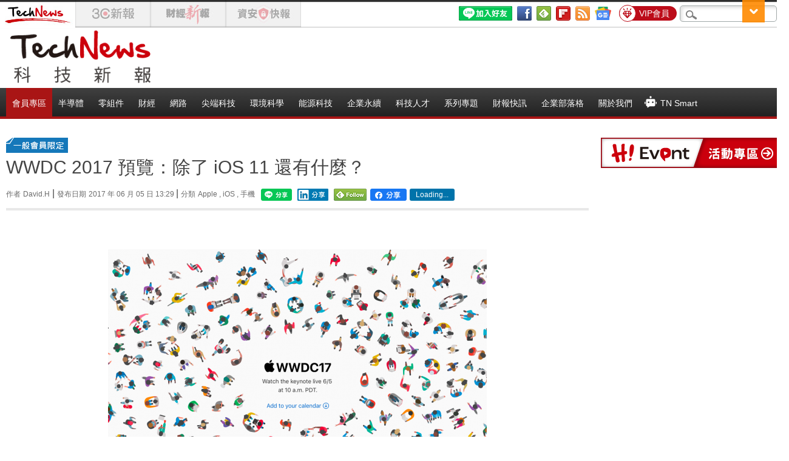

--- FILE ---
content_type: text/html; charset=UTF-8
request_url: https://t.ssp.hinet.net/
body_size: 64
content:
e8226081-e93a-4ead-8645-90ca6aad45b0!

--- FILE ---
content_type: application/javascript;charset=UTF-8
request_url: https://tw.popin.cc/popin_discovery/recommend?mode=new&url=https%3A%2F%2Ftechnews.tw%2F2017%2F06%2F05%2Fwwdc-2017-preview%2F&&device=pc&media=technews.tw&extra=mac&agency=nissin_tw&topn=50&ad=10&r_category=all&country=tw&redirect=true&uid=c2b9b8ff2a43b06f7f61769550325555&info=eyJ1c2VyX3RkX29zIjoiTWFjIiwidXNlcl90ZF9vc192ZXJzaW9uIjoiMTAuMTUuNyIsInVzZXJfdGRfYnJvd3NlciI6IkNocm9tZSIsInVzZXJfdGRfYnJvd3Nlcl92ZXJzaW9uIjoiMTMxLjAuMCIsInVzZXJfdGRfc2NyZWVuIjoiMTI4MHg3MjAiLCJ1c2VyX3RkX3ZpZXdwb3J0IjoiMTI4MHg3MjAiLCJ1c2VyX3RkX3VzZXJfYWdlbnQiOiJNb3ppbGxhLzUuMCAoTWFjaW50b3NoOyBJbnRlbCBNYWMgT1MgWCAxMF8xNV83KSBBcHBsZVdlYktpdC81MzcuMzYgKEtIVE1MLCBsaWtlIEdlY2tvKSBDaHJvbWUvMTMxLjAuMC4wIFNhZmFyaS81MzcuMzY7IENsYXVkZUJvdC8xLjA7ICtjbGF1ZGVib3RAYW50aHJvcGljLmNvbSkiLCJ1c2VyX3RkX3JlZmVycmVyIjoiIiwidXNlcl90ZF9wYXRoIjoiLzIwMTcvMDYvMDUvd3dkYy0yMDE3LXByZXZpZXcvIiwidXNlcl90ZF9jaGFyc2V0IjoidXRmLTgiLCJ1c2VyX3RkX2xhbmd1YWdlIjoiZW4tdXNAcG9zaXgiLCJ1c2VyX3RkX2NvbG9yIjoiMjQtYml0IiwidXNlcl90ZF90aXRsZSI6IldXREMlMjAyMDE3JTIwJUU5JUEwJTkwJUU4JUE2JUJEJUVGJUJDJTlBJUU5JTk5JUE0JUU0JUJBJTg2JTIwaU9TJTIwMTElMjAlRTklODIlODQlRTYlOUMlODklRTQlQkIlODAlRTklQkElQkMlRUYlQkMlOUYlMjAlN0MlMjBUZWNoTmV3cyUyMCVFNyVBNyU5MSVFNiU4QSU4MCVFNiU5NiVCMCVFNSVBMCVCMSIsInVzZXJfdGRfdXJsIjoiaHR0cHM6Ly90ZWNobmV3cy50dy8yMDE3LzA2LzA1L3d3ZGMtMjAxNy1wcmV2aWV3LyIsInVzZXJfdGRfcGxhdGZvcm0iOiJMaW51eCB4ODZfNjQiLCJ1c2VyX3RkX2hvc3QiOiJ0ZWNobmV3cy50dyIsInVzZXJfZGV2aWNlIjoicGMiLCJ1c2VyX3RpbWUiOjE3Njk1NTAzMjU1NzAsImZydWl0X2JveF9wb3NpdGlvbiI6IiIsImZydWl0X3N0eWxlIjoiIn0=&alg=ltr&uis=%7B%22ss_fl_pp%22%3Anull%2C%22ss_yh_tag%22%3Anull%2C%22ss_pub_pp%22%3Anull%2C%22ss_im_pp%22%3Anull%2C%22ss_im_id%22%3Anull%2C%22ss_gn_pp%22%3Anull%7D&callback=_p6_a0f08ddb57bd
body_size: 40267
content:
_p6_a0f08ddb57bd({"author_name":null,"image":"4fa7df5c19f53773cfe0644e5fbd032a.jpg","common_category":["digital"],"image_url":"https://img.technews.tw/wp-content/uploads/2017/06/05131834/1-923812-9.png","title":"WWDC 2017 預覽：除了 iOS 11 還有什麼？","category":"David.H","keyword":[],"url":"https://technews.tw/2017/06/05/wwdc-2017-preview/","pubdate":"201706050000000000","related":[],"hot":[],"share":0,"pop":[],"ad":[{"_id":"66988ede324ed162a18b4567","dsp":"boardciel","title":"旅行老是上廁所？穿添寧敢動褲！速乾快吸，簡單好穿脫","image":"https://crs.rixbeedesk.com/95d1b3/fc298da83f3da22e7d83248f678c4aae.jpg","origin_url":"https://crs.rixbeedesk.com/ju2.html?rix_callback=9f29d9d8eb7c489ba65f8c37c05e182d&rix_region=ap-b&rix_tnt=1375&rix_uuid=c2b9b8ff2a43b06f7f61769550325555&redirect_url=https%3A%2F%2Fwww.momoshop.com.tw%2Fgoods%2FGoodsDetail.jsp%3Fi_code%3D13137877%26osm%3Dt04%26utm_source%3DBD_008392%26utm_medium%3DPOPIN-tena2026Q1ok%26scm_activity%3D202601160257xo8swb3v%26rix_callback%3D9f29d9d8eb7c489ba65f8c37c05e182d%26rix_region%3Dap-b%26rix_tnt%3D1375%26rix_uuid%3Dc2b9b8ff2a43b06f7f61769550325555","url":"https://a.popin.cc/popin_redirect/redirect?lp=https%3A%2F%2Fcrs.rixbeedesk.com%2Fju2.html%3Frix_callback%3D9f29d9d8eb7c489ba65f8c37c05e182d%26rix_region%3Dap-b%26rix_tnt%3D1375%26rix_uuid%3Dc2b9b8ff2a43b06f7f61769550325555%26redirect_url%3Dhttps%253A%252F%252Fwww.momoshop.com.tw%252Fgoods%252FGoodsDetail.jsp%253Fi_code%253D13137877%2526osm%253Dt04%2526utm_source%253DBD_008392%2526utm_medium%253DPOPIN-tena2026Q1ok%2526scm_activity%253D202601160257xo8swb3v%2526rix_callback%253D9f29d9d8eb7c489ba65f8c37c05e182d%2526rix_region%253Dap-b%2526rix_tnt%253D1375%2526rix_uuid%253Dc2b9b8ff2a43b06f7f61769550325555&data=[base64]&token=b4910610ecba5d5e2b5d&t=1769550326872&uid=c2b9b8ff2a43b06f7f61769550325555&crypto=IEeuiehauYznxMTnK3cQReb_JucSUFRNnhj_p7lfWAI=","imp":"https://a.popin.cc/popin_redirect/redirect?lp=&data=[base64]&token=b4910610ecba5d5e2b5d&t=1769550326872&uid=c2b9b8ff2a43b06f7f61769550325555&type=imp","media":"添寧成人紙尿褲","campaign":"66988e2f324ed153b18b4567","nid":"66988ede324ed162a18b4567","imptrackers":["https://ap-b.trk.rixbeedesk.com/rix/track?event=1&info=[base64]","https://ap-b.trk.rixbeedesk.com/rix/track?event=2&info=[base64]","https://apse.trk.rixengine.com/win?tid=107579715adf4e53908ce275e04721d4&info=[base64]&price=0.0605","https://apse.trk.rixengine.com/imp?tid=107579715adf4e53908ce275e04721d4&info=[base64]&price=0.0605","https://boardciel.apse.svr.rixengine.com/tracker/cap?info=[base64]","https://www.facebook.com/tr?id=1449548189487859&ev=popInimp&noscript=1"],"clicktrackers":["https://ap-b.trk.rixbeedesk.com/rix/track?event=3&info=[base64]","https://apse.trk.rixengine.com/clk?tid=107579715adf4e53908ce275e04721d4&info=[base64]&price=0.0605"],"score":0.0018511410839304636,"score2":0.0018511410839304636,"privacy":"","image_fit":true},{"_id":"468023979","title":"想告別臉上肝斑？年底前聚會靠矽谷電波X養出好膚質，溫和除斑不怕復發","image":"https://imageaws.popin.cc/ML/3fb83d42f6f4bba2a8e4f13d924c7172.png","origin_url":"","url":"https://trace.popin.cc/ju/ic?tn=6e22bb022cd37340eb88f5c2f2512e40&trackingid=4655a15c8fcf9565bd1c25a283ccf1fa&acid=24961&data=[base64]&uid=c2b9b8ff2a43b06f7f61769550325555&mguid=&gprice=q2Esmndd3j9MgUfDx0oh0tYjG3Pev4Trowq2miT9e8Y&pb=d","imp":"","media":"矽谷電波X","campaign":"4127143","nid":"468023979","imptrackers":["https://trace.popin.cc/ju/ic?tn=6e22bb022cd37340eb88f5c2f2512e40&trackingid=4655a15c8fcf9565bd1c25a283ccf1fa&acid=24961&data=[base64]&uid=c2b9b8ff2a43b06f7f61769550325555&mguid="],"clicktrackers":["https://trace.popin.cc/ju/ic?tn=6e22bb022cd37340eb88f5c2f2512e40&trackingid=4655a15c8fcf9565bd1c25a283ccf1fa&acid=24961&data=[base64]&uid=c2b9b8ff2a43b06f7f61769550325555&mguid=&gprice=q2Esmndd3j9MgUfDx0oh0tYjG3Pev4Trowq2miT9e8Y&pb=d","https://a.popin.cc/popin_redirect/redirect?lp=&data=[base64]&token=4655a15c8fcf9565bd1c25a283ccf1fa&t=1769550326868&uid=c2b9b8ff2a43b06f7f61769550325555&nc=1&crypto=IEeuiehauYznxMTnK3cQReb_JucSUFRNnhj_p7lfWAI="],"score":4.4727240272554575E-4,"score2":4.5667E-4,"privacy":"","trackingid":"4655a15c8fcf9565bd1c25a283ccf1fa","c2":1.268541964236647E-4,"c3":0.0,"image_fit":true,"image_background":0,"c":6.0,"userid":"沃醫學_Sylfirm矽谷電波"},{"_id":"413565764","title":"不只對肝斑有用！皮膚科醫生大推「矽谷電波Ｘ」淡斑同步修復養膚","image":"https://imageaws.popin.cc/ML/78450fd832b8ca76140b531549f6e802.png","origin_url":"","url":"https://trace.popin.cc/ju/ic?tn=6e22bb022cd37340eb88f5c2f2512e40&trackingid=735f00c612bff6f0e5bd7624efd8479f&acid=24961&data=[base64]&uid=c2b9b8ff2a43b06f7f61769550325555&mguid=&gprice=VAHtznZCddzgy-2qLCUYqo42HOw1gOMwlvgDJgFb2YI&pb=d","imp":"","media":"矽谷電波X","campaign":"3645968","nid":"413565764","imptrackers":["https://trace.popin.cc/ju/ic?tn=6e22bb022cd37340eb88f5c2f2512e40&trackingid=735f00c612bff6f0e5bd7624efd8479f&acid=24961&data=[base64]&uid=c2b9b8ff2a43b06f7f61769550325555&mguid="],"clicktrackers":["https://trace.popin.cc/ju/ic?tn=6e22bb022cd37340eb88f5c2f2512e40&trackingid=735f00c612bff6f0e5bd7624efd8479f&acid=24961&data=[base64]&uid=c2b9b8ff2a43b06f7f61769550325555&mguid=&gprice=VAHtznZCddzgy-2qLCUYqo42HOw1gOMwlvgDJgFb2YI&pb=d","https://a.popin.cc/popin_redirect/redirect?lp=&data=[base64]&token=735f00c612bff6f0e5bd7624efd8479f&t=1769550326869&uid=c2b9b8ff2a43b06f7f61769550325555&nc=1&crypto=IEeuiehauYznxMTnK3cQReb_JucSUFRNnhj_p7lfWAI="],"score":3.409465305493745E-4,"score2":3.4811E-4,"privacy":"","trackingid":"735f00c612bff6f0e5bd7624efd8479f","c2":1.3813891564495862E-4,"c3":0.0,"image_fit":true,"image_background":0,"c":4.2,"userid":"沃醫學_Sylfirm矽谷電波"},{"_id":"496800436","title":"2026美肌新趨勢「外泌體＋矽谷電波X」聯手，開啟高階養膚新世代","image":"https://imageaws.popin.cc/ML/10f03ededc70e4070459041fa5089738.png","origin_url":"","url":"https://trace.popin.cc/ju/ic?tn=6e22bb022cd37340eb88f5c2f2512e40&trackingid=ba8fcff59a4ecae49a5c210e5b4436a9&acid=24961&data=[base64]&uid=c2b9b8ff2a43b06f7f61769550325555&mguid=&gprice=OWYDWvEH_er64n3n-pAUYWDzYkESqLLOluHgYGj6MCc&pb=d","imp":"","media":"矽谷電波X","campaign":"4299028","nid":"496800436","imptrackers":["https://trace.popin.cc/ju/ic?tn=6e22bb022cd37340eb88f5c2f2512e40&trackingid=ba8fcff59a4ecae49a5c210e5b4436a9&acid=24961&data=[base64]&uid=c2b9b8ff2a43b06f7f61769550325555&mguid="],"clicktrackers":["https://trace.popin.cc/ju/ic?tn=6e22bb022cd37340eb88f5c2f2512e40&trackingid=ba8fcff59a4ecae49a5c210e5b4436a9&acid=24961&data=[base64]&uid=c2b9b8ff2a43b06f7f61769550325555&mguid=&gprice=OWYDWvEH_er64n3n-pAUYWDzYkESqLLOluHgYGj6MCc&pb=d","https://a.popin.cc/popin_redirect/redirect?lp=&data=[base64]&token=ba8fcff59a4ecae49a5c210e5b4436a9&t=1769550326869&uid=c2b9b8ff2a43b06f7f61769550325555&nc=1&crypto=IEeuiehauYznxMTnK3cQReb_JucSUFRNnhj_p7lfWAI="],"score":3.2941132081975823E-4,"score2":3.36332E-4,"privacy":"","trackingid":"ba8fcff59a4ecae49a5c210e5b4436a9","c2":1.1678741429932415E-4,"c3":0.0,"image_fit":true,"image_background":0,"c":4.8,"userid":"沃醫學_Sylfirm矽谷電波"},{"_id":"257616596","title":"上班看電腦 眼睛壓力大 護眼保單要入手【安心護眼定期眼睛險】","image":"https://imageaws.popin.cc/ML/3044360057d853ccc3be5884043a0a31.png","origin_url":"","url":"https://trace.popin.cc/ju/ic?tn=6e22bb022cd37340eb88f5c2f2512e40&trackingid=71529ff4a9ff1dadd6ed8035b5f6dd7c&acid=1209&data=[base64]&uid=c2b9b8ff2a43b06f7f61769550325555&mguid=&gprice=HCK6vuBPsKJM8gP2FY3PTJQgxWZ_wKFxOeAPM6iUyYg&pb=d","imp":"","media":"安達人壽 安心護眼","campaign":"2571312","nid":"257616596","imptrackers":["https://trace.popin.cc/ju/ic?tn=6e22bb022cd37340eb88f5c2f2512e40&trackingid=71529ff4a9ff1dadd6ed8035b5f6dd7c&acid=1209&data=[base64]&uid=c2b9b8ff2a43b06f7f61769550325555&mguid="],"clicktrackers":["https://trace.popin.cc/ju/ic?tn=6e22bb022cd37340eb88f5c2f2512e40&trackingid=71529ff4a9ff1dadd6ed8035b5f6dd7c&acid=1209&data=[base64]&uid=c2b9b8ff2a43b06f7f61769550325555&mguid=&gprice=HCK6vuBPsKJM8gP2FY3PTJQgxWZ_wKFxOeAPM6iUyYg&pb=d","https://a.popin.cc/popin_redirect/redirect?lp=&data=[base64]&token=71529ff4a9ff1dadd6ed8035b5f6dd7c&t=1769550326870&uid=c2b9b8ff2a43b06f7f61769550325555&nc=1&crypto=IEeuiehauYznxMTnK3cQReb_JucSUFRNnhj_p7lfWAI="],"score":3.132865050969259E-4,"score2":3.19869E-4,"privacy":"","trackingid":"71529ff4a9ff1dadd6ed8035b5f6dd7c","c2":1.7771344573702663E-4,"c3":0.0,"image_fit":false,"image_background":0,"c":3.0,"userid":"nicky"},{"_id":"293801057","title":"三步驟輕鬆試算，守護銀髮族健康","image":"https://imageaws.popin.cc/ML/f9909a24d372e2235f12f5cbff354893.png","origin_url":"","url":"https://trace.popin.cc/ju/ic?tn=6e22bb022cd37340eb88f5c2f2512e40&trackingid=0f7402cfd2a43ee3e3d954e5b7d24de2&acid=1209&data=[base64]&uid=c2b9b8ff2a43b06f7f61769550325555&mguid=&gprice=ojEs5mK_F-78dA3UdXOGZTiNOw8-Pmy3z6gPyka9u-w&pb=d","imp":"","media":"安達人壽 銀領健康","campaign":"2571312","nid":"293801057","imptrackers":["https://trace.popin.cc/ju/ic?tn=6e22bb022cd37340eb88f5c2f2512e40&trackingid=0f7402cfd2a43ee3e3d954e5b7d24de2&acid=1209&data=[base64]&uid=c2b9b8ff2a43b06f7f61769550325555&mguid="],"clicktrackers":["https://trace.popin.cc/ju/ic?tn=6e22bb022cd37340eb88f5c2f2512e40&trackingid=0f7402cfd2a43ee3e3d954e5b7d24de2&acid=1209&data=[base64]&uid=c2b9b8ff2a43b06f7f61769550325555&mguid=&gprice=ojEs5mK_F-78dA3UdXOGZTiNOw8-Pmy3z6gPyka9u-w&pb=d","https://a.popin.cc/popin_redirect/redirect?lp=&data=[base64]&token=0f7402cfd2a43ee3e3d954e5b7d24de2&t=1769550326870&uid=c2b9b8ff2a43b06f7f61769550325555&nc=1&crypto=IEeuiehauYznxMTnK3cQReb_JucSUFRNnhj_p7lfWAI="],"score":2.658911738736484E-4,"score2":2.71478E-4,"privacy":"","trackingid":"0f7402cfd2a43ee3e3d954e5b7d24de2","c2":1.5081327001098543E-4,"c3":0.0,"image_fit":false,"image_background":0,"c":3.0,"userid":"nicky"},{"_id":"219550717","title":"追劇追太久 護眼保單要入手【安心護眼定期眼睛險】","image":"https://imageaws.popin.cc/ML/41d21a4bf173e32a4c9f1055fde78b21.png","origin_url":"","url":"https://trace.popin.cc/ju/ic?tn=6e22bb022cd37340eb88f5c2f2512e40&trackingid=14e253f4f1d8c3e8f15213156b7c6ba5&acid=1209&data=[base64]&uid=c2b9b8ff2a43b06f7f61769550325555&mguid=&gprice=OEfOGadYF8P6zE6rhUyqonsVYzZAf9sS-y3qaO9UG4Y&pb=d","imp":"","media":"安達人壽 安心護眼","campaign":"2571312","nid":"219550717","imptrackers":["https://trace.popin.cc/ju/ic?tn=6e22bb022cd37340eb88f5c2f2512e40&trackingid=14e253f4f1d8c3e8f15213156b7c6ba5&acid=1209&data=[base64]&uid=c2b9b8ff2a43b06f7f61769550325555&mguid="],"clicktrackers":["https://trace.popin.cc/ju/ic?tn=6e22bb022cd37340eb88f5c2f2512e40&trackingid=14e253f4f1d8c3e8f15213156b7c6ba5&acid=1209&data=[base64]&uid=c2b9b8ff2a43b06f7f61769550325555&mguid=&gprice=OEfOGadYF8P6zE6rhUyqonsVYzZAf9sS-y3qaO9UG4Y&pb=d","https://a.popin.cc/popin_redirect/redirect?lp=&data=[base64]&token=14e253f4f1d8c3e8f15213156b7c6ba5&t=1769550326870&uid=c2b9b8ff2a43b06f7f61769550325555&nc=1&crypto=IEeuiehauYznxMTnK3cQReb_JucSUFRNnhj_p7lfWAI="],"score":2.5138801893508577E-4,"score2":2.5667E-4,"privacy":"","trackingid":"14e253f4f1d8c3e8f15213156b7c6ba5","c2":1.425866357749328E-4,"c3":0.0,"image_fit":false,"image_background":0,"c":3.0,"userid":"nicky"},{"_id":"661e6535324ed172b08b4568","dsp":"appier","title":"當年的楓之谷回來了 楓之谷世界","image":"https://cr.adsappier.com/i/ff142eb5-c796-4d40-a946-c00ca6993733/Rne4pOE_1751451124241_0.jpeg","origin_url":"https://tw.c.appier.net/xclk?bidobjid=vkHAxRNhAES_FqJf9jF5aQ&cid=UT1gSoEXQL-tBE-pl1JEBQ&crid=tIdJ-wVKQkKNE7sonMbilA&crpid=g6KLTkf-SnC3n-fZsUAPwQ&soid=WYaH&partner_id=0ZbOxc8zecjd&bx=Cylxwnu_7ru9706V20fx20wzorMx7qo-uY79uqa1JbiqcbzgJDo9JLZ1K4lEUHM12qM-uYSxJ4u_o1x1UDo121lWw8o1K4lWUyu_uqGxu1x1UD7muqa1ord9orI97yQxujR&ui=CylYc8Myuqa1or69oqGmKqZQKqZ_2qGxujR&consent=1&ddhh=oqZW7M","url":"https://a.popin.cc/popin_redirect/redirect?lp=https%3A%2F%2Ftw.c.appier.net%2Fxclk%3Fbidobjid%3DvkHAxRNhAES_FqJf9jF5aQ%26cid%3DUT1gSoEXQL-tBE-pl1JEBQ%26crid%3DtIdJ-wVKQkKNE7sonMbilA%26crpid%3Dg6KLTkf-SnC3n-fZsUAPwQ%26soid%3DWYaH%26partner_id%3D0ZbOxc8zecjd%26bx%3DCylxwnu_7ru9706V20fx20wzorMx7qo-uY79uqa1JbiqcbzgJDo9JLZ1K4lEUHM12qM-uYSxJ4u_o1x1UDo121lWw8o1K4lWUyu_uqGxu1x1UD7muqa1ord9orI97yQxujR%26ui%3DCylYc8Myuqa1or69oqGmKqZQKqZ_2qGxujR%26consent%3D1%26ddhh%3DoqZW7M&data=[base64]&token=2b21da2d59b523d2ced0&t=1769550326872&uid=c2b9b8ff2a43b06f7f61769550325555&crypto=IEeuiehauYznxMTnK3cQReb_JucSUFRNnhj_p7lfWAI=","imp":"https://a.popin.cc/popin_redirect/redirect?lp=&data=[base64]&token=2b21da2d59b523d2ced0&t=1769550326872&uid=c2b9b8ff2a43b06f7f61769550325555&type=imp","media":"Maplestory Worlds","campaign":"661e62fd324ed12b388b4567","nid":"661e6535324ed172b08b4568","imptrackers":["https://ss-jp2.appiersig.com/winshowimg?bidobjid=vkHAxRNhAES_FqJf9jF5aQ&cid=UT1gSoEXQL-tBE-pl1JEBQ&crid=tIdJ-wVKQkKNE7sonMbilA&crpid=g6KLTkf-SnC3n-fZsUAPwQ&soid=WYaH&partner_id=0ZbOxc8zecjd&bx=Cylxwnu_7ru9706V20fx20wzorMx7qo-uY79uqa1JbiqcbzgJDo9JLZ1K4lEUHM12qM-uYSxJ4u_o1x1UDo121lWw8o1K4lWUyu_uqGxu1x1UD7muqa1ord9orI97yQxujR&ui=CylYc8Myuqa1or69oqGmKqZQKqZ_2qGxujR&consent=1&ddhh=oqZW7M&price=0.005248189086914063","https://vst.c.appier.net/w?cid=UT1gSoEXQL-tBE-pl1JEBQ&crid=tIdJ-wVKQkKNE7sonMbilA&crpid=g6KLTkf-SnC3n-fZsUAPwQ&bidobjid=vkHAxRNhAES_FqJf9jF5aQ&partner_id=0ZbOxc8zecjd&tracking_ns=622d4f6d43bf814&consent=1&w=1","https://gocm.c.appier.net/popin","https://abr.ge/@maplestoryworlds/appier?ad_creative=gl_artale_upd_wolmyopq&ad_group=appier_broad&ad_id=&campaign=1-1_gl_tw_250424&campaign_id=&click_id=UT1gSoEXQL-tBE-pl1JEBQ.vkHAxRNhAES_FqJf9jF5aQ&content=pc_tw&routing_short_id=c2scrk&sub_id=appier_broad&term=gl_artale_upd_wolmyopq&tracking_template_id=8401036b5b450b109782956327e3f443&ad_type=view&_atrk_c=UT1gSoEXQL-tBE-pl1JEBQ&_atrk_cr=tIdJ-wVKQkKNE7sonMbilA&_atrk_pt=0ZbOxc8zecjd&_atrk_bi=vkHAxRNhAES_FqJf9jF5aQ&_atrk_f=${appierfsk}","https://mt-usw.appiersig.com/event?bidobjid=vkHAxRNhAES_FqJf9jF5aQ&cid=UT1gSoEXQL-tBE-pl1JEBQ&oid=TbOw08gTQ3SyhML0FPS_pA&partner_id=0ZbOxc8zecjd&s2s=0&event=show&loc=show&dm=&osv=10.15.7.0&adj=0&cn=0JbiqcbzgJDo9JLZ&url=[base64]"],"clicktrackers":[],"score":1.6058080057887816E-4,"score2":1.6058080057887816E-4,"privacy":"","image_fit":true},{"_id":"437780032","title":"不怕市場震盪，保障不變，現在就進場。一分鐘三步驟，立即試算還本型意外險保費","image":"https://imageaws.popin.cc/ML/948d0c79f6d550efa2348e3e429105e2.png","origin_url":"","url":"https://trace.popin.cc/ju/ic?tn=6e22bb022cd37340eb88f5c2f2512e40&trackingid=ef896cb190cc83ec97f0fda6aa8b833e&acid=1209&data=[base64]&uid=c2b9b8ff2a43b06f7f61769550325555&mguid=&gprice=o9MFVUB0-CcCJG_US0hlgSyUHhBFfYYDXm5bOqh8cyQ&pb=d","imp":"","media":"安達人壽 意保安鑫","campaign":"2571312","nid":"437780032","imptrackers":["https://trace.popin.cc/ju/ic?tn=6e22bb022cd37340eb88f5c2f2512e40&trackingid=ef896cb190cc83ec97f0fda6aa8b833e&acid=1209&data=[base64]&uid=c2b9b8ff2a43b06f7f61769550325555&mguid="],"clicktrackers":["https://trace.popin.cc/ju/ic?tn=6e22bb022cd37340eb88f5c2f2512e40&trackingid=ef896cb190cc83ec97f0fda6aa8b833e&acid=1209&data=[base64]&uid=c2b9b8ff2a43b06f7f61769550325555&mguid=&gprice=o9MFVUB0-CcCJG_US0hlgSyUHhBFfYYDXm5bOqh8cyQ&pb=d","https://a.popin.cc/popin_redirect/redirect?lp=&data=[base64]&token=ef896cb190cc83ec97f0fda6aa8b833e&t=1769550326871&uid=c2b9b8ff2a43b06f7f61769550325555&nc=1&crypto=IEeuiehauYznxMTnK3cQReb_JucSUFRNnhj_p7lfWAI="],"score":1.485808446870468E-4,"score2":1.51703E-4,"privacy":"","trackingid":"ef896cb190cc83ec97f0fda6aa8b833e","c2":8.427348075201735E-5,"c3":0.0,"image_fit":false,"image_background":0,"c":3.0,"userid":"nicky"},{"_id":"270477083","title":"一分鐘試算，醫療險+意外險保費","image":"https://imageaws.popin.cc/ML/cab54ac0370e2eb68ef2712f304cc15b.png","origin_url":"","url":"https://trace.popin.cc/ju/ic?tn=6e22bb022cd37340eb88f5c2f2512e40&trackingid=b857e7f2d8888da4a75adfacd27fd2ed&acid=1209&data=[base64]&uid=c2b9b8ff2a43b06f7f61769550325555&mguid=&gprice=K8oUft9wa21JtgcBg3mMROgVfLUi5_xEPKBpfhA_elM&pb=d","imp":"","media":"安達人壽新全力醫付","campaign":"2571312","nid":"270477083","imptrackers":["https://trace.popin.cc/ju/ic?tn=6e22bb022cd37340eb88f5c2f2512e40&trackingid=b857e7f2d8888da4a75adfacd27fd2ed&acid=1209&data=[base64]&uid=c2b9b8ff2a43b06f7f61769550325555&mguid="],"clicktrackers":["https://trace.popin.cc/ju/ic?tn=6e22bb022cd37340eb88f5c2f2512e40&trackingid=b857e7f2d8888da4a75adfacd27fd2ed&acid=1209&data=[base64]&uid=c2b9b8ff2a43b06f7f61769550325555&mguid=&gprice=K8oUft9wa21JtgcBg3mMROgVfLUi5_xEPKBpfhA_elM&pb=d","https://a.popin.cc/popin_redirect/redirect?lp=&data=[base64]&token=b857e7f2d8888da4a75adfacd27fd2ed&t=1769550326871&uid=c2b9b8ff2a43b06f7f61769550325555&nc=1&crypto=IEeuiehauYznxMTnK3cQReb_JucSUFRNnhj_p7lfWAI="],"score":1.288149415429298E-4,"score2":1.31521E-4,"privacy":"","trackingid":"b857e7f2d8888da4a75adfacd27fd2ed","c2":7.305915642064065E-5,"c3":0.0,"image_fit":false,"image_background":0,"c":3.0,"userid":"nicky"}],"ad_video":[],"ad_image":[],"ad_wave":[],"ad_vast_wave":[],"ad_reserved":[{"_id":"6973223290069b5d657ff8b4","tag":"","url":"https://a.popin.cc/popin_redirect/redirect?lp=https%3A%2F%2Fwww.trendforce.com.tw%2Finsights%2Fmemory-wall%3Futm_source%3Dtn%26utm_medium%3Daffiliate%26utm_campaign%3Dcolumn%26utm_content%3Drec%26tripid%3Ddf89a7e4122745a18eb45dba9d078dd5&data=[base64]&token=df89a7e4122745a18eb45dba9d078dd5&t=1769550326743&uid=c2b9b8ff2a43b06f7f61769550325555","title":"【技術訊息】記憶體牆困局 AI 算力競逐引爆全球記憶體超級循環","description":"","media":"","image":"https://imageaws.popin.cc/discovery/02ff2f06b9abd396f842e6e1d74980eb.jpeg","domain":"www.trendforce.com.tw","image_fit":false,"images":[{"image":"https://imageaws.popin.cc/discovery/02ff2f06b9abd396f842e6e1d74980eb.jpeg","image_hash":false,"aspect":1.8987341772151898}],"userid":"technews_tw","campaign":"69732120bf6941472b3c3b64","priority":null,"recall_tag":"base|base|ctr","nid":"6973223290069b5d657ff8b4","business_type":"","l_cat":null,"m_cat":null,"v_fruit_word":"記憶體,技術,競逐,引爆,困局","origin_url":"https://www.trendforce.com.tw/insights/memory-wall?utm_source=tn&utm_medium=affiliate&utm_campaign=column&utm_content=rec","score":0.5622568887292481,"c1":0.0},{"_id":"69731f6ce28f6c2715240864","tag":"","url":"https://a.popin.cc/popin_redirect/redirect?lp=https%3A%2F%2Fmember.technews.tw%2Fpremium%23premium-member-plan%3Ftripid%3D34681542da539a9061e7cb868770be51&data=[base64]&token=34681542da539a9061e7cb868770be51&t=1769550326743&uid=c2b9b8ff2a43b06f7f61769550325555","title":"【比便當還便宜 🍱】 用紅包解鎖你的科技腦，TechNews 首月訂閱限時 $99！","description":"","media":"","image":"https://imageaws.popin.cc/discovery/5b1f01a622e2d9d63f434aa0656d5811.jpeg","domain":"member.technews.tw","image_fit":false,"images":[{"image":"https://imageaws.popin.cc/discovery/5b1f01a622e2d9d63f434aa0656d5811.jpeg","image_hash":false,"aspect":1.785}],"userid":"technews_tw","campaign":"69607a74f686b6770b5b4c84","priority":null,"recall_tag":"base|base|ctr","nid":"69731f6ce28f6c2715240864","business_type":"","l_cat":null,"m_cat":null,"v_fruit_word":"科技,解鎖,首月,訂閱,紅包","origin_url":"https://member.technews.tw/premium#premium-member-plan","score":0.4543760754380961,"c1":0.0},{"_id":"695cc01ef686b642fe4ad634","tag":"","url":"https://a.popin.cc/popin_redirect/redirect?lp=https%3A%2F%2Fwebinar.trendforce.com%2FTechnologyTrendWebinar2026-ch%2Findex.html%3Ftripid%3Da21b3f4e369070760978f9274398bf39&data=[base64]&token=a21b3f4e369070760978f9274398bf39&t=1769550326743&uid=c2b9b8ff2a43b06f7f61769550325555","title":"【免費觀看】2026 科技佈局 X 決勝未來，迎接 AI 狂潮下的關鍵情報","description":"","media":"","image":"https://imageaws.popin.cc/discovery/8ee9dc1df7d34cd6ca31e5a1ed30bba6.jpeg","domain":"webinar.trendforce.com","image_fit":false,"images":[{"image":"https://imageaws.popin.cc/discovery/8ee9dc1df7d34cd6ca31e5a1ed30bba6.jpeg","image_hash":false,"aspect":1.62}],"origin_url":"https://webinar.trendforce.com/TechnologyTrendWebinar2026-ch/index.html","userid":"technews_tw","campaign":"695cb6aaf686b6499a54a2f4","priority":null,"recall_tag":"base|base|ctr","nid":"695cc01ef686b642fe4ad634","business_type":"","l_cat":null,"m_cat":null,"v_fruit_word":"科技,觀看,決勝,免費,未來","score":0.004280896874573719,"c1":0.0}],"ad_reserved_video":[],"ad_reserved_image":[],"ad_reserved_wave":[],"recommend":[{"url":"https://traffic.popin.cc/redirect/discovery?url=https%3A%2F%2Ftechnews.tw%2F2026%2F01%2F26%2Fformer-american-ukraianian-war-vet-came-to-taiwan-and-testing-drone-tactics%2F","title":"美籍烏克蘭志願軍來台交流，坦言：在台灣進行無人機作戰是惡夢","image":"f41cf85ddcff40eefeaa0f50a8a6bb1c.jpg","pubdate":"202601260000000000","category":"尖端科技","common_category":["politics","business"],"image_url":"https://img.technews.tw/wp-content/uploads/2026/01/26171432/Screenshot-2026-01-26-at-17.12.45.jpg","img_chine_url":"f41cf85ddcff40eefeaa0f50a8a6bb1c_160.jpg","task":"technews_main_task","safe_text":false,"tag":"go_cluster","score":9193,"origin_url":"https://technews.tw/2026/01/26/former-american-ukraianian-war-vet-came-to-taiwan-and-testing-drone-tactics/"},{"url":"https://traffic.popin.cc/redirect/discovery?url=https%3A%2F%2Ftechnews.tw%2F2026%2F01%2F26%2Fplease-show-me-how-i-treat-you%2F","title":"「請生成我對待你方式的圖片」，ChatGPT 生成畫面讓許多人反思","image":"ab9b3ea247f00691bbfd51acbc5aa401.jpg","pubdate":"202601260000000000","category":"AI 人工智慧","common_category":["business","health"],"image_url":"https://img.technews.tw/wp-content/uploads/2026/01/06153454/shutterstock_2662676261.jpg","img_chine_url":"ab9b3ea247f00691bbfd51acbc5aa401_160.jpg","task":"technews_main_task","safe_text":false,"tag":"go_cluster","score":3492,"origin_url":"https://technews.tw/2026/01/26/please-show-me-how-i-treat-you/"},{"url":"https://traffic.popin.cc/redirect/discovery?url=https%3A%2F%2Ftechnews.tw%2F2026%2F01%2F26%2Fscientists-find-a-hidden-state-inside-liquid-metal-that-shouldnt-exist%2F","title":"液態金屬藏著「不該存在」的神祕狀態！科學家意外發現全新物質型態","image":"17af739d5f5eefa1b8b474abc6e564d5.jpg","pubdate":"202601260000000000","category":"尖端科技","common_category":["business","health"],"image_url":"https://img.technews.tw/wp-content/uploads/2026/01/26144249/water-7259959_1280.jpg","img_chine_url":"17af739d5f5eefa1b8b474abc6e564d5_160.jpg","task":"technews_main_task","safe_text":false,"tag":"go_cluster","score":2611,"origin_url":"https://technews.tw/2026/01/26/scientists-find-a-hidden-state-inside-liquid-metal-that-shouldnt-exist/"},{"url":"https://traffic.popin.cc/redirect/discovery?url=https%3A%2F%2Ftechnews.tw%2F2026%2F01%2F27%2Fev-air-pollution-improvement%2F","title":"電動車真的能減少空汙嗎？科學家透過衛星找到答案","image":"09f37e5f8d7c3f419e4f99455450451d.jpg","pubdate":"202601270000000000","category":"汽車科技","common_category":["lifestyle","business"],"image_url":"https://img.technews.tw/wp-content/uploads/2026/01/27151100/Lucid-Gravity-Timothee-Chalamet.png","img_chine_url":"09f37e5f8d7c3f419e4f99455450451d_160.jpg","task":"technews_main_task","safe_text":true,"tag":"go_cluster","score":1353,"origin_url":"https://technews.tw/2026/01/27/ev-air-pollution-improvement/"},{"url":"https://traffic.popin.cc/redirect/discovery?url=https%3A%2F%2Ftechnews.tw%2F2026%2F01%2F27%2Frubin-mccp-ai-gpu%2F","title":"輝達 Rubin 散熱新架構，微通道液冷成關鍵設計","image":"61b46f44439fd60eb19b7dd85a37752e.jpg","pubdate":"202601270000000000","category":"零組件","common_category":["business","digital"],"image_url":"https://img.technews.tw/wp-content/uploads/2025/09/10095030/NVIDIA-Vera-Rubin-NVL144-with-Tray.jpg","img_chine_url":"61b46f44439fd60eb19b7dd85a37752e_160.jpg","task":"technews_main_task","safe_text":true,"tag":"go_cluster","score":993,"origin_url":"https://technews.tw/2026/01/27/rubin-mccp-ai-gpu/"},{"url":"https://traffic.popin.cc/redirect/discovery?url=https%3A%2F%2Ftechnews.tw%2F2026%2F01%2F27%2Flocal-bird-birth-fast-due-to-gene-advantages%2F","title":"野貓移除後迅速繁衍，日本特有種鳥類「基因清理」作用發威","image":"52717d3b5f4cef197474e79982d7a19f.jpg","pubdate":"202601270000000000","category":"環境科學","common_category":["lifestyle","animalpet"],"image_url":"https://img.technews.tw/wp-content/uploads/2026/01/27132912/21062776801_363587da7e_c.jpg","img_chine_url":"52717d3b5f4cef197474e79982d7a19f_160.jpg","task":"technews_main_task","safe_text":true,"tag":"go_cluster","score":613,"origin_url":"https://technews.tw/2026/01/27/local-bird-birth-fast-due-to-gene-advantages/"},{"url":"https://traffic.popin.cc/redirect/discovery?url=https%3A%2F%2Ftechnews.tw%2F2026%2F01%2F27%2Fkyec-wafer-been-stolen%2F","title":"損失 1.2 億！京元電竹南廠驚傳內鬼竊案，工程師涉盜賣 50 片電路板","image":"2945ef62a1b6dccfdcb8b760b976c9cb.jpg","pubdate":"202601270000000000","category":"半導體","common_category":["social","economy"],"image_url":"https://img.technews.tw/wp-content/uploads/2021/06/04150541/KYEC%E4%BA%AC%E5%85%83%E9%9B%BB%E5%AD%90-e1623049906714.jpg","img_chine_url":"2945ef62a1b6dccfdcb8b760b976c9cb_160.jpg","task":"technews_main_task","safe_text":true,"tag":"go_cluster","score":496,"origin_url":"https://technews.tw/2026/01/27/kyec-wafer-been-stolen/"},{"url":"https://traffic.popin.cc/redirect/discovery?url=https%3A%2F%2Ftechnews.tw%2F2026%2F01%2F27%2Fneurophos-ai-rubin%2F","title":"矽光子還不夠？Neurophos 光學 AI 晶片宣稱效能為輝達 Rubin 的 10 倍","image":"c51aebb8dae957baec7bfce3c4db67c4.jpg","pubdate":"202601270000000000","category":"零組件","common_category":["business","economy"],"image_url":"https://img.technews.tw/wp-content/uploads/2026/01/27091656/neurophos.jpg","img_chine_url":"c51aebb8dae957baec7bfce3c4db67c4_160.jpg","task":"technews_main_task","safe_text":true,"tag":"go_cluster","score":488,"origin_url":"https://technews.tw/2026/01/27/neurophos-ai-rubin/"},{"url":"https://traffic.popin.cc/redirect/discovery?url=https%3A%2F%2Ftechnews.tw%2F2026%2F01%2F27%2Fcounterpoint-research-see-ai-asic%2F","title":"客製化晶片高速放量！調研估 AI ASIC 出貨量 2027 年將成長三倍","image":"36e85c0e4d2311b688bb087b1a555e8a.jpg","pubdate":"202601270000000000","category":"半導體","common_category":["business","digital"],"image_url":"https://img.technews.tw/wp-content/uploads/2025/02/07161357/shutterstock_1984210538.jpg","img_chine_url":"36e85c0e4d2311b688bb087b1a555e8a_160.jpg","task":"technews_main_task","safe_text":true,"tag":"go_cluster","score":410,"origin_url":"https://technews.tw/2026/01/27/counterpoint-research-see-ai-asic/"},{"url":"https://traffic.popin.cc/redirect/discovery?url=https%3A%2F%2Ftechnews.tw%2F2026%2F01%2F26%2Fbpa-change-gene-expression%2F","title":"雙酚 A 改變基因表達，研究：女性男性化、男性女性化","image":"17ddd2827e1d893d57a876f073697133.jpg","pubdate":"202601260000000000","category":"","common_category":["health","business"],"image_url":"https://img.technews.tw/wp-content/uploads/2025/06/06151109/franki-chamaki-ivfp_yxZuYQ-unsplash.jpg","img_chine_url":"17ddd2827e1d893d57a876f073697133_160.jpg","task":"technews_main_task","safe_text":false,"tag":"go_cluster","score":402,"origin_url":"https://technews.tw/2026/01/26/bpa-change-gene-expression/"},{"url":"https://traffic.popin.cc/redirect/discovery?url=https%3A%2F%2Ftechnews.tw%2F2026%2F01%2F27%2Fus-winter-storm%2F","title":"極地渦旋又來北美急凍，損失將堪比 2011 年德州冰風暴","image":"f4140d0720c4fdb427d8d5109935e279.jpg","pubdate":"202601270000000000","category":"","common_category":["lifestyle","business"],"image_url":"https://img.technews.tw/wp-content/uploads/2026/01/26093920/snow-storm.jpg","img_chine_url":"f4140d0720c4fdb427d8d5109935e279_160.jpg","task":"technews_main_task","safe_text":false,"tag":"go_cluster","score":382,"origin_url":"https://technews.tw/2026/01/27/us-winter-storm/"},{"url":"https://traffic.popin.cc/redirect/discovery?url=https%3A%2F%2Ftechnews.tw%2F2026%2F01%2F27%2Feurope-sign-north-sea-wind-projects%2F","title":"敵人從俄羅斯變美國，歐洲十國打造北海最大海上風電場","image":"6ee27a0b899f539112b951934a08c888.jpg","pubdate":"202601270000000000","category":"能源科技","common_category":["business","economy"],"image_url":"https://img.technews.tw/wp-content/uploads/2023/05/02100755/sailboat-g34f4d58f4_1280.jpg","img_chine_url":"6ee27a0b899f539112b951934a08c888_160.jpg","task":"technews_main_task","safe_text":true,"tag":"go_cluster","score":369,"origin_url":"https://technews.tw/2026/01/27/europe-sign-north-sea-wind-projects/"},{"url":"https://traffic.popin.cc/redirect/discovery?url=https%3A%2F%2Ftechnews.tw%2F2026%2F01%2F27%2Fn8n%2F","title":"自動化工具正在貶值自己，n8n 成為下一個「技能通膨」的起點？","image":"927f5971feacd704ccb16418b2b1b9d1.jpg","pubdate":"202601270000000000","category":"AI 人工智慧","common_category":["business","economy"],"image_url":"https://img.technews.tw/wp-content/uploads/2026/01/21172040/n8n.jpg","img_chine_url":"927f5971feacd704ccb16418b2b1b9d1_160.jpg","task":"technews_main_task","safe_text":true,"tag":"go_cluster","score":326,"origin_url":"https://technews.tw/2026/01/27/n8n/"},{"url":"https://traffic.popin.cc/redirect/discovery?url=https%3A%2F%2Ftechnews.tw%2F2026%2F01%2F27%2Fedison-bulb-experiments-graphene%2F","title":"愛迪生 1879 年的燈泡實驗，可能已在無意中產生石墨烯","image":"e360968a15bf409174132da37366bc56.jpg","pubdate":"202601270000000000","category":"尖端科技","common_category":["business","lifestyle"],"image_url":"https://img.technews.tw/wp-content/uploads/2026/01/27172627/light-bulb.jpg","img_chine_url":"e360968a15bf409174132da37366bc56_160.jpg","task":"technews_main_task","safe_text":true,"tag":"go_cluster","score":319,"origin_url":"https://technews.tw/2026/01/27/edison-bulb-experiments-graphene/"},{"url":"https://traffic.popin.cc/redirect/discovery?url=https%3A%2F%2Ftechnews.tw%2F2026%2F01%2F26%2Fus-local-protest-against-ice-and-trump%2F","title":"美國萬湖之州內戰一觸即發，3M 等數十家企業呼籲冷靜","image":"1a5f4577a6718c9d4b963ce53563618b.jpg","pubdate":"202601260000000000","category":"","common_category":["social","economy"],"image_url":"https://img.technews.tw/wp-content/uploads/2026/01/26111757/55029410378_bd7db6aeb9_c.jpg","img_chine_url":"1a5f4577a6718c9d4b963ce53563618b_160.jpg","task":"technews_main_task","safe_text":false,"tag":"go_cluster","score":225,"origin_url":"https://technews.tw/2026/01/26/us-local-protest-against-ice-and-trump/"},{"url":"https://traffic.popin.cc/redirect/discovery?url=https%3A%2F%2Ftechnews.tw%2F2026%2F01%2F27%2Fcosmos-field-webb-dark-matter%2F","title":"韋伯望遠鏡觀測宇宙著名天區，釋出最新最詳細暗物質地圖","image":"f3e8f200666fd90f2ecefc6196bc7952.jpg","pubdate":"202601270000000000","category":"尖端科技","common_category":["lifestyle","business"],"image_url":"https://img.technews.tw/wp-content/uploads/2026/01/27122355/Dark-Matter-map-webb.jpg","img_chine_url":"f3e8f200666fd90f2ecefc6196bc7952_160.jpg","task":"technews_main_task","safe_text":false,"tag":"go_cluster","score":208,"origin_url":"https://technews.tw/2026/01/27/cosmos-field-webb-dark-matter/"},{"url":"https://traffic.popin.cc/redirect/discovery?url=https%3A%2F%2Ftechnews.tw%2F2026%2F01%2F26%2Flatest-chatgpt-model-uses-grokipedia-as-a-source%2F","title":"GPT-5.2 資料來源引用 Grokipedia，專家憂錯誤資訊擴散","image":"21304c2eb45e98c322d47f6b6433389d.jpg","pubdate":"202601260000000000","category":"AI 人工智慧","common_category":["politics","business"],"image_url":"https://img.technews.tw/wp-content/uploads/2026/01/06153452/shutterstock_2598044543.jpg","img_chine_url":"21304c2eb45e98c322d47f6b6433389d_160.jpg","task":"technews_main_task","safe_text":true,"tag":"go_cluster","score":192,"origin_url":"https://technews.tw/2026/01/26/latest-chatgpt-model-uses-grokipedia-as-a-source/"},{"url":"https://traffic.popin.cc/redirect/discovery?url=https%3A%2F%2Ftechnews.tw%2F2026%2F01%2F27%2Fjapan-robot-orders-output-and-shipments-hit-record-highs%2F","title":"自動化＋AI  日本機器人訂單、產額、出貨額創史高","image":"f4feac674f5dc06046138199958bc847.jpg","pubdate":"202601270000000000","category":"國際貿易","common_category":["business","economy"],"image_url":"https://img.technews.tw/wp-content/uploads/2022/03/03135054/shutterstock_1881001177.jpg","img_chine_url":"f4feac674f5dc06046138199958bc847_160.jpg","task":"technews_main_task","safe_text":true,"tag":"go_cluster","score":187,"origin_url":"https://technews.tw/2026/01/27/japan-robot-orders-output-and-shipments-hit-record-highs/"},{"url":"https://traffic.popin.cc/redirect/discovery?url=https%3A%2F%2Ftechnews.tw%2F2026%2F01%2F26%2Fbroadcom-google-tpu%2F","title":"Google TPU 訂單能見度轉強！小摩點讚、看好博通目標價 475 元","image":"4f80be4498d34a3689da7563d6764421.jpg","pubdate":"202601260000000000","category":"半導體","common_category":["business","digital"],"image_url":"https://img.technews.tw/wp-content/uploads/2019/10/05110930/shutterstock_1350667370-e1570244999909.jpg","img_chine_url":"4f80be4498d34a3689da7563d6764421_160.jpg","task":"technews_main_task","safe_text":true,"tag":"go_cluster","score":186,"origin_url":"https://technews.tw/2026/01/26/broadcom-google-tpu/"},{"url":"https://traffic.popin.cc/redirect/discovery?url=https%3A%2F%2Ftechnews.tw%2F2026%2F01%2F27%2Fmicrosoft-urges-the-uninstallation-of-kb5074109-heres-how%2F","title":"Windows 11 系統更新又出問題造成無法開機，需手動移除更新程式","image":"e37dcb7d3773fb202f6343f09aa4b7c1.jpg","pubdate":"202601270000000000","category":"","common_category":["lifestyle","digital"],"image_url":"https://img.technews.tw/wp-content/uploads/2025/12/24114741/sunrise-king-NK-cB-l1cv0-unsplash.jpg","img_chine_url":"e37dcb7d3773fb202f6343f09aa4b7c1_160.jpg","task":"technews_main_task","safe_text":true,"tag":"go_cluster","score":183,"origin_url":"https://technews.tw/2026/01/27/microsoft-urges-the-uninstallation-of-kb5074109-heres-how/"},{"url":"https://traffic.popin.cc/redirect/discovery?url=https%3A%2F%2Ftechnews.tw%2F2026%2F01%2F27%2Fopenai-no-more-frenzied-expeditions%2F","title":"不裁員但也不再狂徵人，OpenAI 為何選擇踩煞車？","image":"26ab319b269ebad996be0f7311c94f62.jpg","pubdate":"202601270000000000","category":"","common_category":["business","economy"],"image_url":"https://img.technews.tw/wp-content/uploads/2026/01/06153452/shutterstock_2598044543.jpg","img_chine_url":"26ab319b269ebad996be0f7311c94f62_160.jpg","task":"technews_main_task","safe_text":false,"tag":"go_cluster","score":178,"origin_url":"https://technews.tw/2026/01/27/openai-no-more-frenzied-expeditions/"},{"url":"https://traffic.popin.cc/redirect/discovery?url=https%3A%2F%2Ftechnews.tw%2F2026%2F01%2F27%2Fsamsungs-foundry-division-has-a-chance-to-turn-a-profit-by-2027%2F","title":"分析稱三星 2 奈米良率穩定發展，2027 年晶圓代工部門有機會虧轉盈","image":"efa821896375c5ee05f06dab11cd7930.jpg","pubdate":"202601270000000000","category":"半導體","common_category":["business","economy"],"image_url":"https://img.technews.tw/wp-content/uploads/2023/05/01113931/samsung.jpg","img_chine_url":"efa821896375c5ee05f06dab11cd7930_160.jpg","task":"technews_main_task","safe_text":true,"tag":"go_cluster","score":175,"origin_url":"https://technews.tw/2026/01/27/samsungs-foundry-division-has-a-chance-to-turn-a-profit-by-2027/"},{"url":"https://traffic.popin.cc/redirect/discovery?url=https%3A%2F%2Ftechnews.tw%2F2026%2F01%2F26%2Fiphone-air-with-sim-card%2F","title":"iPhone Air 沒實體 SIM 卡槽，萬能的華強北：難不倒我們","image":"5a19b36ae3bf0aa32291c37acaf9df6f.jpg","pubdate":"202601260000000000","category":"科技生活","common_category":["digital","business"],"image_url":"https://img.technews.tw/wp-content/uploads/2026/01/26094405/2026-01-26-9.37.22.jpg","img_chine_url":"5a19b36ae3bf0aa32291c37acaf9df6f_160.jpg","task":"technews_main_task","safe_text":true,"tag":"go_cluster","score":172,"origin_url":"https://technews.tw/2026/01/26/iphone-air-with-sim-card/"},{"url":"https://traffic.popin.cc/redirect/discovery?url=https%3A%2F%2Ftechnews.tw%2F2026%2F01%2F26%2Fjapan-develops-self-emissive-oled-display%2F","title":"全球首創，日本團隊研發可發光又能發電的 OLED 顯示螢幕","image":"fdc183261aa3b4e43ed48cf0345dfe30.jpg","pubdate":"202601260000000000","category":"零組件","common_category":["business","lifestyle"],"image_url":"https://img.technews.tw/wp-content/uploads/2022/10/06141826/2938.jpg","img_chine_url":"fdc183261aa3b4e43ed48cf0345dfe30_160.jpg","task":"technews_main_task","safe_text":false,"tag":"go_cluster","score":145,"origin_url":"https://technews.tw/2026/01/26/japan-develops-self-emissive-oled-display/"},{"url":"https://traffic.popin.cc/redirect/discovery?url=https%3A%2F%2Ftechnews.tw%2F2026%2F01%2F26%2Fturkey-is-going-to-received-first-batch-of-second-hand-typhoons-from-qatar%2F","title":"填補戰力空窗，土耳其將在二月接收首批卡達二手颱風戰機","image":"ef8032d086d428e25e7eca0b306f662b.jpg","pubdate":"202601260000000000","category":"國際貿易","common_category":["politics","economy"],"image_url":"https://img.technews.tw/wp-content/uploads/2026/01/26150109/RAF_Eurofighter_EF-2000_Typhoon_F2_Lofting-1.jpg","img_chine_url":"ef8032d086d428e25e7eca0b306f662b_160.jpg","task":"technews_main_task","safe_text":true,"tag":"go_cluster","score":145,"origin_url":"https://technews.tw/2026/01/26/turkey-is-going-to-received-first-batch-of-second-hand-typhoons-from-qatar/"},{"url":"https://traffic.popin.cc/redirect/discovery?url=https%3A%2F%2Ftechnews.tw%2F2026%2F01%2F25%2Fpotentially-bright-sungrazing-comet-discovered%2F","title":"最亮掠日彗星時隔 60 年造訪太陽系，可能比滿月還亮","image":"73579d655911a4c6ddad0f1096f8e2a4.jpg","pubdate":"202601250000000000","category":"","common_category":["lifestyle","entertainment"],"image_url":"https://img.technews.tw/wp-content/uploads/2020/01/15142922/space-1486556_1280.jpg","img_chine_url":"73579d655911a4c6ddad0f1096f8e2a4_160.jpg","task":"technews_main_task","safe_text":true,"tag":"go_cluster","score":131,"origin_url":"https://technews.tw/2026/01/25/potentially-bright-sungrazing-comet-discovered/"},{"url":"https://traffic.popin.cc/redirect/discovery?url=https%3A%2F%2Ftechnews.tw%2F2026%2F01%2F27%2Faletheia-see-ezconn%2F","title":"90% 營收來自 Google！光聖盤中強攻漲停，外資力挺目標價上看 3,000 元","image":"27cc22c7f36ed8db6e6b1c2a6340624b.jpg","pubdate":"202601270000000000","category":"零組件","common_category":["business","economy"],"image_url":"https://img.technews.tw/wp-content/uploads/2025/07/22112207/shutterstock_350350565.jpg","img_chine_url":"27cc22c7f36ed8db6e6b1c2a6340624b_160.jpg","task":"technews_main_task","safe_text":true,"tag":"go_cluster","score":130,"origin_url":"https://technews.tw/2026/01/27/aletheia-see-ezconn/"},{"url":"https://traffic.popin.cc/redirect/discovery?url=https%3A%2F%2Ftechnews.tw%2F2026%2F01%2F26%2Fboeing-beats-airbus-on-orders-still-behind-on-production%2F","title":"七年來首度超車空巴！波音 2025 淨訂單奪冠，走出空難陰霾的關鍵是什麼？","image":"8e5fd5a701bef6b85f8bcc83e3537740.jpg","pubdate":"202601260000000000","category":"尖端科技","common_category":["business","economy"],"image_url":"https://img.technews.tw/wp-content/uploads/2025/07/30113118/493970915_24367265379542003_7958440741463432352_n.jpg","img_chine_url":"8e5fd5a701bef6b85f8bcc83e3537740_160.jpg","task":"technews_main_task","safe_text":false,"tag":"go_cluster","score":125,"origin_url":"https://technews.tw/2026/01/26/boeing-beats-airbus-on-orders-still-behind-on-production/"},{"url":"https://traffic.popin.cc/redirect/discovery?url=https%3A%2F%2Ftechnews.tw%2F2026%2F01%2F27%2Fnew-platinum-technology-could-lower-hydrogen-energy-costs%2F","title":"韓國研究指出新型鉑金技術將可降低氫能成本","image":"f2d0db2f56949765f6747caeae604a4f.jpg","pubdate":"202601270000000000","category":"尖端科技","common_category":["business","economy"],"image_url":"https://img.technews.tw/wp-content/uploads/2022/07/22135833/shutterstock_1794604744.jpg","img_chine_url":"f2d0db2f56949765f6747caeae604a4f_160.jpg","task":"technews_main_task","safe_text":true,"tag":"go_cluster","score":124,"origin_url":"https://technews.tw/2026/01/27/new-platinum-technology-could-lower-hydrogen-energy-costs/"},{"url":"https://traffic.popin.cc/redirect/discovery?url=https%3A%2F%2Ftechnews.tw%2F2026%2F01%2F27%2Fj07050612%2F","title":"神祕金屬雲圍繞恆星 J0705+0612，揭示宇宙化學新視野","image":"0f575edf0cad226a2a0441812d481df0.jpg","pubdate":"202601270000000000","category":"","common_category":["business","lifestyle"],"image_url":"https://img.technews.tw/wp-content/uploads/2026/01/23110453/2026-01-23_110421.jpg","img_chine_url":"0f575edf0cad226a2a0441812d481df0_160.jpg","task":"technews_main_task","safe_text":true,"tag":"go_cluster","score":120,"origin_url":"https://technews.tw/2026/01/27/j07050612/"},{"url":"https://traffic.popin.cc/redirect/discovery?url=https%3A%2F%2Ftechnews.tw%2F2026%2F01%2F27%2Famd-igpu-apu%2F","title":"嗆 AMD iGPU 競爭力不足，英特爾卻不打算推出超大型 APU","image":"f7ef6acc97b856aa1abd1908b57ee5b6.jpg","pubdate":"202601270000000000","category":"半導體","common_category":["business","economy"],"image_url":"https://img.technews.tw/wp-content/uploads/2025/03/24123210/INTEL-NEW-CEO.jpg","img_chine_url":"f7ef6acc97b856aa1abd1908b57ee5b6_160.jpg","task":"technews_main_task","safe_text":true,"tag":"go_cluster","score":120,"origin_url":"https://technews.tw/2026/01/27/amd-igpu-apu/"},{"url":"https://traffic.popin.cc/redirect/discovery?url=https%3A%2F%2Ftechnews.tw%2F2026%2F01%2F27%2Fwhether-intel-14a-can-win-orders-from-major-customers-2026-will-be-a-pivotal-year-for-intels-transformation%2F","title":"Intel 14A 能否贏得大客戶訂單，2026 年成為英特爾轉型關鍵年","image":"b64f177b07b62b381a8af337d39bbcd0.jpg","pubdate":"202601270000000000","category":"半導體","common_category":["business","economy"],"image_url":"https://img.technews.tw/wp-content/uploads/2026/01/06082632/intel-CES-2026-1.png","img_chine_url":"b64f177b07b62b381a8af337d39bbcd0_160.jpg","task":"technews_main_task","safe_text":true,"tag":"go_cluster","score":117,"origin_url":"https://technews.tw/2026/01/27/whether-intel-14a-can-win-orders-from-major-customers-2026-will-be-a-pivotal-year-for-intels-transformation/"},{"url":"https://traffic.popin.cc/redirect/discovery?url=https%3A%2F%2Ftechnews.tw%2F2026%2F01%2F27%2Fanthropic-is-seriously-considering-how-to-eliminate-humanity%2F","title":"Anthropic CEO 雖警告 AI 會造成 20% 失業率，但沒有要解決的意思","image":"f270fb27ca1a21fceaf6264c137b45ba.jpg","pubdate":"202601270000000000","category":"AI 人工智慧","common_category":["business","economy"],"image_url":"https://img.technews.tw/wp-content/uploads/2026/01/23150242/Dario_Amodei_at_TechCrunch_Disrupt_2023_01.jpg","img_chine_url":"f270fb27ca1a21fceaf6264c137b45ba_160.jpg","task":"technews_main_task","safe_text":true,"tag":"go_cluster","score":116,"origin_url":"https://technews.tw/2026/01/27/anthropic-is-seriously-considering-how-to-eliminate-humanity/"},{"url":"https://traffic.popin.cc/redirect/discovery?url=https%3A%2F%2Ftechnews.tw%2F2026%2F01%2F24%2Fthe-surprising-point-where-video-gaming-stops-being-harmless%2F","title":"每週超過 10 小時在打電動？研究：年輕人飲食、睡眠與體重同步惡化","image":"0803b8b9c02a581693dcae0e706870d8.jpg","pubdate":"202601240000000000","category":"電子娛樂","common_category":["health","business"],"image_url":"https://img.technews.tw/wp-content/uploads/2026/01/23104122/clean_Gemini_Generated_Image_svitrmsvitrmsvit.jpg","img_chine_url":"0803b8b9c02a581693dcae0e706870d8_160.jpg","task":"technews_main_task","safe_text":true,"tag":"go_cluster","score":113,"origin_url":"https://technews.tw/2026/01/24/the-surprising-point-where-video-gaming-stops-being-harmless/"},{"url":"https://traffic.popin.cc/redirect/discovery?url=https%3A%2F%2Ftechnews.tw%2F2026%2F01%2F27%2Fapple-silicon-m6%2F","title":"蘋果 M6 晶片可能提前亮相？","image":"0696d1b13d10ede0ffc90719f3bfceef.jpg","pubdate":"202601270000000000","category":"半導體","common_category":["digital","business"],"image_url":"https://img.technews.tw/wp-content/uploads/2026/01/27101059/M6-Chip-Rendering.jpg","img_chine_url":"0696d1b13d10ede0ffc90719f3bfceef_160.jpg","task":"technews_main_task","safe_text":true,"tag":"go_cluster","score":107,"origin_url":"https://technews.tw/2026/01/27/apple-silicon-m6/"},{"url":"https://traffic.popin.cc/redirect/discovery?url=https%3A%2F%2Ftechnews.tw%2F2026%2F01%2F26%2Fgeely-says-solid-state-battery-production%2F","title":"Volvo 母公司吉利汽車宣布今年首度生產固態電池","image":"4ac892e609ecd0f4ebb0f4f15ec73fa1.jpg","pubdate":"202601260000000000","category":"零組件","common_category":["business","digital"],"image_url":"https://img.technews.tw/wp-content/uploads/2026/01/26100520/image.jpg","img_chine_url":"4ac892e609ecd0f4ebb0f4f15ec73fa1_160.jpg","task":"technews_main_task","safe_text":true,"tag":"go_cluster","score":102,"origin_url":"https://technews.tw/2026/01/26/geely-says-solid-state-battery-production/"},{"url":"https://traffic.popin.cc/redirect/discovery?url=https%3A%2F%2Ftechnews.tw%2F2026%2F01%2F27%2Fgoogle-cloud-gaming-boss-says-ai-is-the-iron-man-suit-for-game-developers%2F","title":"「像穿上鋼鐵人裝甲」，Google 遊戲總監：AI 讓遊戲開發者火力全開、不被取代","image":"e6764229e2a5c5198dee7296f2f93ccc.jpg","pubdate":"202601270000000000","category":"電子娛樂","common_category":["business","digital"],"image_url":"https://img.technews.tw/wp-content/uploads/2026/01/27100129/igor-bumba-rkaahInFlBg-unsplash.jpg","img_chine_url":"e6764229e2a5c5198dee7296f2f93ccc_160.jpg","task":"technews_main_task","safe_text":false,"tag":"go_cluster","score":101,"origin_url":"https://technews.tw/2026/01/27/google-cloud-gaming-boss-says-ai-is-the-iron-man-suit-for-game-developers/"},{"url":"https://traffic.popin.cc/redirect/discovery?url=https%3A%2F%2Ftechnews.tw%2F2026%2F01%2F27%2Fthis-clever-button-lets-service-dogs-turn-on-appliances-by-themselves%2F","title":"服務犬不必再遷就人類介面，英國團隊設計「動物操作」智慧開關","image":"5b67b532f272f9be0a488be15a83f47e.jpg","pubdate":"202601270000000000","category":"","common_category":["lifestyle","business"],"image_url":"https://img.technews.tw/wp-content/uploads/2026/01/27140406/OU-launches-wireless-button-allowing-dogs-to-control-household-appliances.jpg","img_chine_url":"5b67b532f272f9be0a488be15a83f47e_160.jpg","task":"technews_main_task","safe_text":true,"tag":"go_cluster","score":98,"origin_url":"https://technews.tw/2026/01/27/this-clever-button-lets-service-dogs-turn-on-appliances-by-themselves/"},{"url":"https://traffic.popin.cc/redirect/discovery?url=https%3A%2F%2Ftechnews.tw%2F2026%2F01%2F27%2Findian-first-long-range-hypersonic-anti-ship-missile-unveiled%2F","title":"制衡中國海軍擴張，印度公開展示首款長程極音速飛彈","image":"7ebff35c6e893e5de2686b22395c7d89.jpg","pubdate":"202601270000000000","category":"軍事科技","common_category":["business","digital"],"image_url":"https://img.technews.tw/wp-content/uploads/2026/01/27165907/Screenshot-2026-01-27-at-16.58.33.jpg","img_chine_url":"7ebff35c6e893e5de2686b22395c7d89_160.jpg","task":"technews_main_task","safe_text":true,"tag":"go_cluster","score":98,"origin_url":"https://technews.tw/2026/01/27/indian-first-long-range-hypersonic-anti-ship-missile-unveiled/"},{"url":"https://traffic.popin.cc/redirect/discovery?url=https%3A%2F%2Ftechnews.tw%2F2026%2F01%2F27%2Fmicron-announces-24-billion-investment-to-expand-production-in-singapore%2F","title":"美光宣布斥資 240 億美元在新加坡擴產，提升 NAND 產能預計 2028 年投產","image":"2f1b78eb8a86e35467dafb5fc1ac7e8c.jpg","pubdate":"202601270000000000","category":"半導體","common_category":["business","economy"],"image_url":"https://img.technews.tw/wp-content/uploads/2024/10/09142932/location-singapore-site-03-tertiary_3-2-all-others.jpg","img_chine_url":"2f1b78eb8a86e35467dafb5fc1ac7e8c_160.jpg","task":"technews_main_task","safe_text":true,"tag":"go_cluster","score":96,"origin_url":"https://technews.tw/2026/01/27/micron-announces-24-billion-investment-to-expand-production-in-singapore/"},{"url":"https://traffic.popin.cc/redirect/discovery?url=https%3A%2F%2Ftechnews.tw%2F2026%2F01%2F26%2Fryanair-starlink%2F","title":"多 2% 油耗就不划算？瑞安航空拒絕在機隊導入 Starlink Wi-Fi","image":"824555c7f651f93a44d7403562f3694b.jpg","pubdate":"202601260000000000","category":"網路","common_category":["business","economy"],"image_url":"https://img.technews.tw/wp-content/uploads/2024/07/23095421/nejc-soklic-e3BtX9IBDSQ-unsplash.jpg","img_chine_url":"824555c7f651f93a44d7403562f3694b_160.jpg","task":"technews_main_task","safe_text":true,"tag":"go_cluster","score":91,"origin_url":"https://technews.tw/2026/01/26/ryanair-starlink/"},{"url":"https://traffic.popin.cc/redirect/discovery?url=https%3A%2F%2Ftechnews.tw%2F2026%2F01%2F27%2Fchina-solar-giant-warn%2F","title":"出口退稅將退場，中國太陽能龍頭示警需求恐先熱後冷","image":"6be8aabf6c16b12c5f2678029b3f987b.jpg","pubdate":"202601270000000000","category":"能源科技","common_category":["business","economy"],"image_url":"https://img.technews.tw/wp-content/uploads/2025/11/23153942/solar-panel.jpg","img_chine_url":"6be8aabf6c16b12c5f2678029b3f987b_160.jpg","task":"technews_main_task","safe_text":true,"tag":"go_cluster","score":91,"origin_url":"https://technews.tw/2026/01/27/china-solar-giant-warn/"},{"url":"https://traffic.popin.cc/redirect/discovery?url=https%3A%2F%2Ftechnews.tw%2F2026%2F01%2F26%2Fthe-human-brain-may-work-more-like-ai-than-anyone-expected%2F","title":"大腦運作方式比想像更接近 AI！新研究揭密兩者用相似方法理解語言","image":"c32c5d9a6de82fbd43a9840659d95a01.jpg","pubdate":"202601260000000000","category":"AI 人工智慧","common_category":["business","lifestyle"],"image_url":"https://img.technews.tw/wp-content/uploads/2016/11/27233121/shutterstock_519560572.jpg","img_chine_url":"c32c5d9a6de82fbd43a9840659d95a01_160.jpg","task":"technews_main_task","safe_text":true,"tag":"go_cluster","score":90,"origin_url":"https://technews.tw/2026/01/26/the-human-brain-may-work-more-like-ai-than-anyone-expected/"},{"url":"https://traffic.popin.cc/redirect/discovery?url=https%3A%2F%2Ftechnews.tw%2F2026%2F01%2F26%2Fjensen-laments-buying-mercedes-for-his-parents-with-nvidia-stock-that-would-be-worth-1-33-billion-today%2F","title":"世上最貴的 S-Class！黃仁勳 1999 年變現盡孝，如今錯失 13.3 億美元","image":"cde8dec8951d0a9b65b58ea4c22350fa.jpg","pubdate":"202601260000000000","category":"半導體","common_category":["economy","digital"],"image_url":"https://img.technews.tw/wp-content/uploads/2025/06/26155221/nvidia-ceo-jensen-huang-dgx-spark.jpg","img_chine_url":"cde8dec8951d0a9b65b58ea4c22350fa_160.jpg","task":"technews_main_task","safe_text":true,"tag":"go_cluster","score":88,"origin_url":"https://technews.tw/2026/01/26/jensen-laments-buying-mercedes-for-his-parents-with-nvidia-stock-that-would-be-worth-1-33-billion-today/"},{"url":"https://traffic.popin.cc/redirect/discovery?url=https%3A%2F%2Ftechnews.tw%2F2026%2F01%2F27%2Fgoogles-work-in-schools-aims-to-create-a-pipeline-of-future-users%2F","title":"Google 祕密培養兒童成忠實使用者，訴訟讓內部文件曝光","image":"d8525f9e7651b56a0339ae362da91746.jpg","pubdate":"202601270000000000","category":"網路","common_category":["business","digital"],"image_url":"https://img.technews.tw/wp-content/uploads/2020/10/21141214/shutterstock_1726136665-e1603260766480.jpg","img_chine_url":"d8525f9e7651b56a0339ae362da91746_160.jpg","task":"technews_main_task","safe_text":false,"tag":"go_cluster","score":84,"origin_url":"https://technews.tw/2026/01/27/googles-work-in-schools-aims-to-create-a-pipeline-of-future-users/"},{"url":"https://traffic.popin.cc/redirect/discovery?url=https%3A%2F%2Ftechnews.tw%2F2026%2F01%2F26%2Fweak-muscles-linked-to-higher-dementia-risk-in-middle-aged-and-older-adults%2F","title":"握力太差、站起太慢要注意，新研究揭露「肌少症」與失智症的驚人關聯","image":"f14eaf01b563b1389907c766cc8297e0.jpg","pubdate":"202601260000000000","category":"醫療科技","common_category":["health","business"],"image_url":"https://img.technews.tw/wp-content/uploads/2024/05/22153954/engin-akyurt-DYeGa_ct0ZU-unsplash.jpg","img_chine_url":"f14eaf01b563b1389907c766cc8297e0_160.jpg","task":"technews_main_task","safe_text":true,"tag":"go_cluster","score":76,"origin_url":"https://technews.tw/2026/01/26/weak-muscles-linked-to-higher-dementia-risk-in-middle-aged-and-older-adults/"},{"url":"https://traffic.popin.cc/redirect/discovery?url=https%3A%2F%2Ftechnews.tw%2F2026%2F01%2F23%2Fnintendo-is-selling-a-talking-flower%2F","title":"沒 AI 但會感應環境，任天堂「會說話的花」走進現實 3/12 上市","image":"a9201a8b3cdf379b59e280afb8c072dc.jpg","pubdate":"202601230000000000","category":"","common_category":["digital","lifestyle"],"image_url":"https://img.technews.tw/wp-content/uploads/2026/01/23094406/Talking-Flower.jpg","img_chine_url":"a9201a8b3cdf379b59e280afb8c072dc_160.jpg","task":"technews_main_task","safe_text":true,"tag":"go_cluster","score":75,"origin_url":"https://technews.tw/2026/01/23/nintendo-is-selling-a-talking-flower/"},{"url":"https://traffic.popin.cc/redirect/discovery?url=https%3A%2F%2Ftechnews.tw%2F2026%2F01%2F26%2Fcanada-has-no-intention-of-pursuing-free-trade-with-china%2F","title":"加拿大總理卡尼：無意與中國簽訂自由貿易協定","image":"f89924aec29ba889fedcc64ca305f1b3.jpg","pubdate":"202601260000000000","category":"國際貿易","common_category":["business","economy"],"image_url":"https://img.technews.tw/wp-content/uploads/2026/01/26093603/Xi-Jinping-Meets-with-Canadian-Prime-Minister-Mark-Carney.jpg","img_chine_url":"f89924aec29ba889fedcc64ca305f1b3_160.jpg","task":"technews_main_task","safe_text":true,"tag":"go_cluster","score":69,"origin_url":"https://technews.tw/2026/01/26/canada-has-no-intention-of-pursuing-free-trade-with-china/"},{"url":"https://traffic.popin.cc/redirect/discovery?url=https%3A%2F%2Ftechnews.tw%2F2026%2F01%2F27%2Fyour-favorite-work-tools-are-now-interactive-inside-claude%2F","title":"MCP 全新擴充功能加持，Claude 整合 Canva、Figma、Slack 等應用","image":"c77bf9556f652f974dafff68da730649.jpg","pubdate":"202601270000000000","category":"AI 人工智慧","common_category":["business","digital"],"image_url":"https://img.technews.tw/wp-content/uploads/2026/01/27190623/Your-favorite-work-tools-are-now-interactive-inside-Claude.jpg","img_chine_url":"c77bf9556f652f974dafff68da730649_160.jpg","task":"technews_main_task","safe_text":true,"tag":"go_cluster","score":67,"origin_url":"https://technews.tw/2026/01/27/your-favorite-work-tools-are-now-interactive-inside-claude/"},{"url":"https://traffic.popin.cc/redirect/discovery?url=https%3A%2F%2Ftechnews.tw%2F2026%2F01%2F26%2Fauo-display-plus-at-ise-2026%2F","title":"電子紙應用攻智慧零售市場，友達參展 ISE 推 AecoRetail 解決方案","image":"57df9438e2dc2ba97812ad202bea6ded.jpg","pubdate":"202601260000000000","category":"零組件","common_category":["business","digital"],"image_url":"https://img.technews.tw/wp-content/uploads/2026/01/26180148/AUO-Display-Plus-at-ISE-2026-1.jpg","img_chine_url":"57df9438e2dc2ba97812ad202bea6ded_160.jpg","task":"technews_main_task","safe_text":true,"tag":"go_cluster","score":66,"origin_url":"https://technews.tw/2026/01/26/auo-display-plus-at-ise-2026/"}],"cookie":[],"cf":[],"e_ranking":[{"rtNaN":"0","rt50":"243875","rt60":"331850","rt30":"81593","rt40":"148006","rt90":"859298","rt70":"436287","rt0":"0","rt80":"609851","0":"-77842","100":"11052","rt100":"783486","rt10":"20793","rt20":"40232","90":"13531","80":"10923","70":"9023","60":"8096","NaN":"1","50":"7241","time":"3565334","40":"5609","30":"4301","updated":"1769540463980","20":"3438","10":"4627","url":"https://technews.tw/2026/01/26/former-american-ukraianian-war-vet-came-to-taiwan-and-testing-drone-tactics/","pv":796,"score":52608.583027157576,"title":"美籍烏克蘭志願軍來台交流，坦言：在台灣進行無人機作戰是惡夢","image":"f41cf85ddcff40eefeaa0f50a8a6bb1c.jpg"},{"rt50":"53280","rt60":"70612","rt30":"24585","rt40":"39283","rt90":"191804","rt70":"85934","rt0":"0","rt80":"108517","0":"-21112","100":"3682","rt100":"236134","rt10":"6593","rt20":"13167","90":"3371","80":"2185","70":"2022","60":"1985","50":"1809","time":"833272","40":"1699","updated":"1769545387101","30":"1500","20":"1293","10":"1566","url":"https://technews.tw/2026/01/26/scientists-find-a-hidden-state-inside-liquid-metal-that-shouldnt-exist/","pv":196,"score":12551.35278514589,"title":"液態金屬藏著「不該存在」的神祕狀態！科學家意外發現全新物質型態","image":"17af739d5f5eefa1b8b474abc6e564d5.jpg"},{"rt50":"4962","rt60":"7084","rt30":"2482","rt40":"3675","rt90":"14362","rt70":"9402","rt0":"0","rt80":"12094","0":"-2817","100":"328","rt100":"13170","rt10":"517","rt20":"1362","90":"400","80":"382","70":"343","60":"302","50":"256","time":"69460","40":"240","30":"219","updated":"1769545747742","20":"187","10":"160","url":"https://technews.tw/2026/01/27/ev-air-pollution-improvement/","pv":106,"score":6615.122470713525,"title":"電動車真的能減少空汙嗎？科學家透過衛星找到答案","image":"09f37e5f8d7c3f419e4f99455450451d.jpg"},{"rt50":"2610","rt60":"4025","rt30":"1719","rt40":"1863","rt90":"11160","rt70":"4285","rt80":"7526","rt0":"0","0":"-1273","100":"253","rt10":"458","rt100":"16224","rt20":"1039","90":"195","80":"149","70":"98","60":"108","50":"85","time":"51073","40":"78","30":"99","updated":"1769543346716","20":"94","10":"114","url":"https://technews.tw/2026/01/27/local-bird-birth-fast-due-to-gene-advantages/","pv":58,"score":3711.9088766692853,"title":"野貓移除後迅速繁衍，日本特有種鳥類「基因清理」作用發威","image":"52717d3b5f4cef197474e79982d7a19f.jpg"},{"rt50":"1361","rt60":"2206","rt30":"861","rt40":"1166","rt90":"7254","rt70":"2105","rt80":"3843","rt0":"0","0":"-1742","100":"626","rt10":"316","rt100":"20747","rt20":"648","90":"245","80":"147","70":"92","60":"114","time":"40765","50":"86","40":"91","updated":"1769548148715","30":"92","20":"113","10":"136","url":"https://technews.tw/2026/01/27/kyec-wafer-been-stolen/","pv":29,"score":2064.4603903559128,"title":"損失 1.2 億！京元電竹南廠驚傳內鬼竊案，工程師涉盜賣 50 片電路板","image":"2945ef62a1b6dccfdcb8b760b976c9cb.jpg"},{"rt50":"6509","rt60":"7402","rt30":"3987","rt40":"6385","rt90":"12162","rt70":"6982","rt80":"7904","rt0":"0","0":"-2331","100":"467","rt100":"29763","rt10":"937","rt20":"1965","90":"214","80":"158","70":"160","60":"200","time":"84303","50":"214","40":"268","30":"230","updated":"1769544905422","20":"183","10":"237","url":"https://technews.tw/2026/01/27/europe-sign-north-sea-wind-projects/","pv":34,"score":1985.885885885886,"title":"敵人從俄羅斯變美國，歐洲十國打造北海最大海上風電場","image":"6ee27a0b899f539112b951934a08c888.jpg"},{"rt50":"1581","rt60":"1474","rt30":"889","rt40":"853","rt90":"4830","rt70":"2455","rt80":"3837","rt0":"0","0":"-714","100":"168","rt10":"323","rt100":"10231","rt20":"477","90":"89","80":"80","70":"59","60":"42","time":"27035","50":"54","40":"37","30":"54","updated":"1769537044624","20":"47","10":"84","url":"https://technews.tw/2026/01/27/us-winter-storm/","pv":31,"score":1972.8851540616247,"title":"極地渦旋又來北美急凍，損失將堪比 2011 年德州冰風暴","image":"f4140d0720c4fdb427d8d5109935e279.jpg"},{"rt50":"3147","rt60":"3273","rt30":"1500","rt40":"2582","rt90":"12728","rt70":"5872","rt80":"6820","rt0":"0","0":"-1458","100":"417","rt10":"372","rt100":"27593","rt20":"1158","90":"215","80":"131","70":"130","60":"85","50":"100","time":"65246","40":"103","updated":"1769549166505","30":"84","20":"103","10":"90","url":"https://technews.tw/2026/01/26/us-local-protest-against-ice-and-trump/","pv":24,"score":1651.522633744856,"title":"美國萬湖之州內戰一觸即發，3M 等數十家企業呼籲冷靜","image":"1a5f4577a6718c9d4b963ce53563618b.jpg"},{"rt50":"422","rt60":"760","rt30":"81","rt40":"331","rt90":"3693","rt70":"1346","rt80":"1957","rt0":"0","0":"-381","100":"75","rt100":"3813","rt10":"163","rt20":"105","90":"83","80":"51","70":"41","60":"28","50":"18","time":"12738","40":"19","30":"7","updated":"1769549587324","20":"13","10":"46","url":"https://technews.tw/2026/01/27/edison-bulb-experiments-graphene/","pv":22,"score":1512.283464566929,"title":"愛迪生 1879 年的燈泡實驗，可能已在無意中產生石墨烯","image":"e360968a15bf409174132da37366bc56.jpg"},{"rt50":"2822","rt60":"4711","rt30":"1842","rt40":"2416","rt90":"10252","rt70":"5945","rt80":"6623","rt0":"0","0":"-2194","100":"502","rt10":"573","rt100":"20050","rt20":"996","90":"286","80":"209","70":"216","60":"202","time":"56465","50":"145","40":"157","30":"162","updated":"1769541544510","20":"140","10":"175","url":"https://technews.tw/2026/01/26/iphone-air-with-sim-card/","pv":20,"score":1302.0966271649954,"title":"iPhone Air 沒實體 SIM 卡槽，萬能的華強北：難不倒我們","image":"5a19b36ae3bf0aa32291c37acaf9df6f.jpg"}],"time":1769550326,"logid":"75eeab38-da17-424a-912d-103437b6fb28","alg":"ltr","safe_image":null,"safe_text":true,"identity":null,"ip":"18.216.78.7","v_dish_labels":"彭博社,消息,可能,重點,支援,新版,凌晨,外觀,項目,硬體,再有,開放,比如,包括,改版,登場,現身,類似,新作,改名,變化,整合,預計,去年,開始,理解,類型,系統,功能,應該,下文,出現,傳言,大量,有機,時間,目前,語意,背景,暌違,表示,蘋果,外型","v_dish_tlabels":"wwdc,ios,預覽,還有","comment_like":[],"comment_comments":[],"article_wave":[],"pw_video_info":[{"author_name":"","common_category":"business,trip","iid":"953fe1f004400b1b97e1b0cdfb8e1283","image_url":"https://img.technews.tw/wp-content/uploads/2021/03/18155518/EwXZlJ7WEAg9b0T.jpg","title":"俄國科學家將微中子觀測器建置在世界最深的湖裡 | TechNews 科技新報","url":"https://technews.tw/2021/03/22/giant-space-telescope-submerged-below-worlds-deepest-lake/","recall_refer":"POP","score":"1.0","video_url":"https://api.popin.cc/text_video/technews.tw/62ee4784374caaac563da1e5110570fe.mp4","task":"technews_main_task","video_sample":"v1.0.0.4","category":"尖端科技","pubdate":"2021-03-22 00:00:00"},{"author_name":"","common_category":"business,digital","iid":"ff30da378d6fbfc58b2bc42c145b1ab3","image_url":"https://img.technews.tw/wp-content/uploads/2018/12/20154459/shutterstock_671755273.jpg","title":"拓墣觀點》從交通到居家的智慧網整合，Car to Home 的延伸應用 | TechNews 科技新報","url":"https://technews.tw/2021/03/22/car-to-home/","recall_refer":"POP","score":"0.9997569918632507","video_url":"https://api.popin.cc/text_video/technews.tw/8eb97e2aaebcfc056f2de228613d358c.mp4","task":"technews_main_task","video_sample":"v1.0.0.4","category":"","pubdate":"2021-03-22 00:00:00"},{"author_name":"","common_category":"economy,business","iid":"8764781f4303b884cc18d9ffcd3e7332","image_url":"https://img.technews.tw/wp-content/uploads/2020/03/03143101/shutterstock_1191000292-e1583217096630.jpg","title":"股利配現金還是股票好？企業股東想法各不同 | TechNews 科技新報","url":"https://technews.tw/2021/03/22/dividends-with-cash-or-stocks-are-better/","recall_refer":"POP","score":"0.9985049962997437","video_url":"https://api.popin.cc/text_video/technews.tw/6625d40309c3d8382d5e5b7f08681ea0.mp4","task":"technews_main_task","video_sample":"v1.0.0.4","category":"財經","pubdate":"2021-03-22 00:00:00"},{"author_name":"","common_category":"business,digital","iid":"8ea11e86d7347247dd062858061bc722","image_url":"https://img.technews.tw/wp-content/uploads/2020/07/17180919/shutterstock_448561285.jpg","title":"Cadence 發布新一代 Sigrity X，打造 10 倍快的系統分析 | TechNews 科技新報","url":"https://technews.tw/2021/03/22/cadence-sigrity-x-10/","recall_refer":"POP","score":"0.9982960224151611","video_url":"https://api.popin.cc/text_video/technews.tw/840e12150a5bff512330b94769a36f95.mp4","task":"technews_main_task","video_sample":"v1.0.0.4","category":"市場動態","pubdate":"2021-03-22 00:00:00"},{"author_name":"","common_category":"economy,business","iid":"745537a7fe5b004badcd83b31d24f1e8","image_url":"https://img.technews.tw/wp-content/uploads/2019/11/05083719/shutterstock_416888221.jpg","title":"美科技股轉強，法人：台股長線多頭未變 | TechNews 科技新報","url":"https://technews.tw/2021/03/22/taiwan-stocks-long-term-bulls-remain-unchanged/","recall_refer":"POP","score":"0.9982730150222778","video_url":"https://api.popin.cc/text_video/technews.tw/6661bdd9cf0cb2d281b059f40d56a680.mp4","task":"technews_main_task","video_sample":"v1.0.0.4","category":"財經","pubdate":"2021-03-22 00:00:00"},{"author_name":"","common_category":"business,digital","iid":"1b846d4f05a02d58a448ec864289cec0","image_url":"https://img.technews.tw/wp-content/uploads/2021/03/20103850/%E6%88%AA%E5%9C%96-2021-03-20-%E4%B8%8A%E5%8D%8810.30.28.png","title":"騰訊也要跨足掌機市場？這外觀太熟悉神似 Switch | TechNews 科技新報","url":"https://technews.tw/2021/03/20/tencent-holdings/","recall_refer":"POP","score":"0.09765999764204025","video_url":"https://api.popin.cc/text_video/technews.tw/8f7aaa904982fc506de1e9b5fa3f8c69.mp4","task":"technews_main_task","video_sample":"v1.0.0.4","category":"","pubdate":"2021-03-20 00:00:00"},{"author_name":"","common_category":"economy,business","iid":"73513bd6c19ce7a5bb70678865b0daf5","image_url":"https://img.technews.tw/wp-content/uploads/2014/06/acer01.jpg","title":"宏碁遭駭客攻擊，勒索 5,000 萬美金 | TechNews 科技新報","url":"https://technews.tw/2021/03/20/acer-revil","recall_refer":"POP","score":"0.08529400080442429","video_url":"https://api.popin.cc/text_video/technews.tw/a787de60c7e6eaa42821eab00a9923e3.mp4","task":"technews_main_task","video_sample":"v1.0.0.4","category":"網路","pubdate":"2021-03-20 00:00:00"},{"author_name":"","common_category":"digital,business","iid":"6688fcfe53709b2c5005252ea722a348","image_url":"https://img.technews.tw/wp-content/uploads/2021/03/19163941/%E5%8D%B3%E6%99%82%E5%AD%97%E5%B9%95%E5%8A%9F%E8%83%BD-e1616143188966.jpg","title":"不再沒字幕了！Chrome 新增網路音訊/視訊即時字幕功能 | TechNews 科技新報","url":"https://technews.tw/2021/03/19/chrome-live-captioning/","recall_refer":"POP","score":"0.054033998399972919","video_url":"https://api.popin.cc/text_video/technews.tw/d09386da6ecfdbf62e293d4cf3fae51d.mp4","task":"technews_main_task","video_sample":"v1.0.0.4","category":"AI 人工智慧","pubdate":"2021-03-19 00:00:00"},{"author_name":"","common_category":"business,economy","iid":"0cbb2c0e9802078ae1d91ac6b31a004f","image_url":"https://img.technews.tw/wp-content/uploads/2020/02/07200511/winbond.jpg","title":"華邦電 25 奈米製程 DRAM 開發接近完成，第 2 季將於台中廠試產 | TechNews 科技新報","url":"https://technews.tw/2021/03/19/winbonds-25nm-process-dram-development-is-almost-complete/","recall_refer":"POP","score":"0.043476998805999759","video_url":"https://api.popin.cc/text_video/technews.tw/5d3219f20fa772e887dfda5f0eabb3aa.mp4","task":"technews_main_task","video_sample":"v1.0.0.4","category":"零組件","pubdate":"2021-03-19 00:00:00"}],"cdata":"e30=","dmf":"m","fraud_control":false});